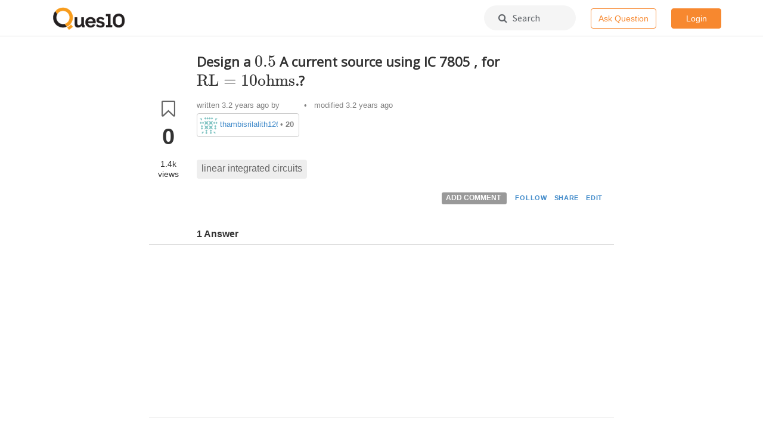

--- FILE ---
content_type: text/html; charset=utf-8
request_url: https://www.ques10.com/p/68659/design-a-05-a-current-source-using-ic-7805-for-m-1/
body_size: 6103
content:




<!DOCTYPE html>
<html lang="en">
<head>

    <link rel="shortcut icon" href="/static/favicon.ico?v=1"/>

    <title>
    Design a $0.5$ A current source using IC 7805 , for $\mathrm{RL}=10 \mathrm{ohms}$.?
</title>
    <meta name="viewport" content="width=device-width, initial-scale=1.0">

    <link href="//netdna.bootstrapcdn.com/bootstrap/3.0.3/css/bootstrap.min.css" rel="stylesheet">
    <link href="//netdna.bootstrapcdn.com/font-awesome/4.6.3/css/font-awesome.css" rel="stylesheet">
    <link href="//code.jquery.com/ui/1.12.0/themes/base/jquery-ui.css" rel="stylesheet">
    <link href="https://fonts.googleapis.com/css?family=Varela+Round|Roboto|Source+Sans+Pro|Open+Sans" rel="stylesheet">

    <script src="//ajax.googleapis.com/ajax/libs/jquery/2.1.0/jquery.min.js"></script>
    <script src="//ajax.googleapis.com/ajax/libs/jqueryui/1.10.3/jquery-ui.min.js"></script>
    <script src="//netdna.bootstrapcdn.com/bootstrap/3.0.3/js/bootstrap.min.js"></script>
    <script src="https://ifightcrime.github.io/bootstrap-growl/jquery.bootstrap-growl.min.js"></script>
    <script src="https://cdn.rawgit.com/khalidsalomao/simple-query-string/22cc5bbe/src/simplequerystring.min.js"></script>
    <script src="https://cdnjs.cloudflare.com/ajax/libs/lodash.js/4.17.10/lodash.min.js"></script>
    <script src="https://cdnjs.cloudflare.com/ajax/libs/mathjax/2.7.1/MathJax.js?config=TeX-AMS_HTML-full"></script>

    <script>
        MathJax.Hub.Config({"HTML-CSS": { preferredFont: "TeX", availableFonts: ["STIX","TeX"], linebreaks: { automatic:true }, EqnChunk: (MathJax.Hub.Browser.isMobile ? 10 : 50) },
            tex2jax: { inlineMath: [ ["$", "$"], ["\\\\(","\\\\)"] ], displayMath: [ ["$$","$$"], ["\\[", "\\]"] ], processEscapes: true, ignoreClass: "tex2jax_ignore|dno" },
            TeX: {  noUndefined: { attributes: { mathcolor: "red", mathbackground: "#FFEEEE", mathsize: "90%" } }, Macros: { href: "{}" } },
            messageStyle: "none"
        });
    </script>


    
    

        
        <link rel="stylesheet" type="text/css" href="/static/lib/prism/prism.css">
        <link href="/static/lib/select2-3.4.5/select2.css" rel="stylesheet">

        
        <link rel="stylesheet/less" type="text/less" href="/static/biostar.style.less?v=1">

        <script src="/static/lib/less-1.6.1.min.js" type="text/javascript"></script>
        <script src="/static/lib/prism/prism.js" type="text/javascript"></script>
        <script src="/static/lib/select2-3.4.5/select2.min.js" type="text/javascript"></script>
        <script src="/static/biostar.js?v=1" type="text/javascript"></script>

    
    

    <script type="application/javascript">
        
            USER_ID = null;
        
        
        POST_DISPLAY_URL = "/p/"
    </script>

    
        <script async src="//pagead2.googlesyndication.com/pagead/js/adsbygoogle.js"></script>
        <script>
         (adsbygoogle = window.adsbygoogle || []).push({
           google_ad_client: "ca-pub-3815536851385706",
           enable_page_level_ads: true
         });
        </script>
    

</head>
<body data-client-name="*** MISSING ***">




<div class="container-wrapper" id="topnav">
    




<div class="container">
  <div class="logo menulink"><a href="/"><img src="/static/biostar2.logo.png?v=1"></a></div>
  
  <!-- mobile -->
  <!--<div class="visible-xs menulink">-->
  <!--	<a href="#" class="dropdown-toggle" data-toggle="dropdown" aria-haspopup="true" aria-expanded="false">Home &nbsp;<i class="fa fa-angle-down"></i></a>-->
  <!--	<div class="dropdown-menu dropdown-menu-link text-left">-->
  <!--		<li>-->
  <!--  		<a href="/local/search/page/?q=image+processing+fundamentals">Posts</a>-->
  <!--  		<a href="/t/">Tags</a>-->
  <!--		</li>-->
  <!--	</div>-->
  <!--</div>-->
  
  <!-- non mobile -->
  <!--<div class="hidden-xs menulink "><a href="/local/search/page/?q=image+processing+fundamentals">Posts</a></div>-->
  <!--<div class="hidden-xs menulink "><a href="/t/">Tags</a></div>-->
  
  <div class="pull-right">
    
      <!-- mobile -->
      <div class="visible-xs search-icon-top">
          <a href="/local/search/page/"><i class="fa fa-search"></i></a>
      </div>
      <div class="visible-xs pull-left spacer-margin-right-25">
          <a href="/p/new/post/" class="btn btn-hollow-style navbar-button">Ask</a>
      </div>
      
      <!-- non mobile -->
      <div class="hidden-xs search-box-top">
          <a href="/local/search/page/"><i class="fa fa-search"></i>&nbsp;&nbsp; Search</a>
      </div>
      <div class="hidden-xs pull-left spacer-margin-right-25">
        <a href="/p/new/post/" class="btn btn-hollow-style navbar-button">Ask Question</a>
      </div>
      
      <!-- Rightmost round dropdown -->
      <div class="btn-group">
          
            <a href="/site/login/?next=/p/68659/design-a-05-a-current-source-using-ic-7805-for-m-1/" class="btn btn-solid-style navbar-button">Login</a>
          
      </div>
  </div>
  
</div>
</div>



<div class="container" id="content">

    

    

    
    

    
    


<!-- General dialog box -->
<div class="modal" id="general_purpose_modal" tabindex="-1" data-backdrop="static" data-keyboard="false" role="dialog">
  <div class="modal-dialog" role="document">
    <div class="modal-content">
      <div class="modal-header" style="border-bottom: none;">
        <h3 class="modal-title">&nbsp;</h3>
        <button type="button" class="close" data-dismiss="modal" aria-label="Close" style="padding: 0.7em; margin: -1.8em 0 -1em auto;">
          <span aria-hidden="true">&times;</span>
        </button>
      </div>
      <div class="modal-body row" style="margin: -0.8em 0 1.4em 0; padding-top: 0;">
          <!-- auto generated content -->
      </div>
    </div>
  </div>
</div>

<!-- Login dialog box -->
<div class="modal" id="login_modal" tabindex="-1" onmousedown="return false;" onselectstart="return false;" role="dialog">
  <div class="modal-dialog" role="document">
    <div class="modal-content">
      <div class="modal-header" style="border-bottom: none;">
        <h3 class="modal-title">&nbsp;</h3>
        <button type="button" class="close" data-dismiss="modal" aria-label="Close" style="padding: 0.7em; margin: -1.8em 0 -1em auto;">
          <span aria-hidden="true">&times;</span>
        </button>
      </div>
      <div class="modal-body row" style="margin:-0.8em 0 -0.35em 0; padding: 0;">
        <!-- Suggest login box on the post -->



<div class="interruption-wrapper popup" style="overflow:hidden">
    
    
        <img alt="" class="hidden-xs colorful" src="/static/img/Ques10_colorful.png" role="presentation">
    
    
    <div class="desc">
        
        <h2 id="interruptionHeading">Welcome back.</h2>
        <p>
            <img class="group-icon" src="/static/img/signup-group-3.png" />
            <small class="text-muted">and 5 others joined a min ago.</small>
        </p>
        <div class="login-buttons">
            <a href="/accounts/google/login/?next=/p/68659/design-a-05-a-current-source-using-ic-7805-for-m-1/;process=login" class="btn btn-border-style">
                <svg width="25" height="25" class="jb jc r"><g fill="none" fill-rule="evenodd"><path d="M20.66 12.7c0-.61-.05-1.19-.15-1.74H12.5v3.28h4.58a3.91 3.91 0 0 1-1.7 2.57v2.13h2.74a8.27 8.27 0 0 0 2.54-6.24z" fill="#4285F4"></path><path d="M12.5 21a8.1 8.1 0 0 0 5.63-2.06l-2.75-2.13a5.1 5.1 0 0 1-2.88.8 5.06 5.06 0 0 1-4.76-3.5H4.9v2.2A8.5 8.5 0 0 0 12.5 21z" fill="#34A853"></path><path d="M7.74 14.12a5.11 5.11 0 0 1 0-3.23v-2.2H4.9A8.49 8.49 0 0 0 4 12.5c0 1.37.33 2.67.9 3.82l2.84-2.2z" fill="#FBBC05"></path><path d="M12.5 7.38a4.6 4.6 0 0 1 3.25 1.27l2.44-2.44A8.17 8.17 0 0 0 12.5 4a8.5 8.5 0 0 0-7.6 4.68l2.84 2.2a5.06 5.06 0 0 1 4.76-3.5z" fill="#EA4335"></path></g></svg>
                <span>Continue with Google</span>
            </a>
            <p>
               <small><a href="/site/login/?next=/p/68659/design-a-05-a-current-source-using-ic-7805-for-m-1/" class="muted-link">Continue with email &nbsp;<i class="fa fa-angle-right"></i></a></small>
            </p>
        </div>
        <div class="spacer35"></div>
    </div>
    
    
        <img alt="" class="visible-xs colorful-bottom" src="/static/img/Ques10_colorful.png" role="presentation">
    
</div>
      </div>
    </div>
  </div>
</div>




    
    

    <div class="row" itemscope itemtype="http://schema.org/QAPage">

        <div class="col-xs-12 col-md-8 col-md-offset-2">

            <div id="post-details" data-post-type="0">
                
                <span itemscope itemtype="http://schema.org/Question">
                    

<div id="sticky-anchor"></div>
<div class="row post-body Open clearfix" data-post-type= "Question" data-post-id="68659">
    
    <div id="fix_action" class="post vote-box col-md-1 col-sm-1 col-xs-1" data-post_id="68659" style="text-align:center; padding:0px;margin:0px;">
        
        
            <div class="vote mark tip" data-toggle="tooltip" data-placement="top"
                 data-type="bookmark" title="Bookmark">
                <i class="fa fa-bookmark-o fa-2x"></i>
            </div>
            <div class="count" itemprop="bookmarkCount">0</div>
        
        <div class="post-views small">1.4k<span style="display:block;margin-top:-2px;">views</span></div>
        

        

    </div>

    <div class="col-md-11 col-sm-11 col-xs-11">
        
        
            <div class="title" ><span itemprop="name">Design a $0.5$ A current source using IC 7805 , for $\mathrm{RL}=10 \mathrm{ohms}$.?</span></div>
        

        <div class="body">
            
            
            <div class="content">
    
                



<!-- post actions on top of the post -->

<div class="post-action-top">
    
    <div class="userlink muted">
        <table class="postuser-info">
            <tr>
                <td>
                    written <span itemprop="dateCreated" content="2022-11-17T22:51:22+05:30"> 3.2 years ago</span> by

                    <span class="postuser-profile"><img src="https://secure.gravatar.com/avatar/de8860702d341ef087f9098385ecb976?s=30&d=identicon" data-src="https://secure.gravatar.com/avatar/de8860702d341ef087f9098385ecb976?s=30&d=identicon" alt="gravatar for thambisrilalith126" class="gravatarImg" width="30px" height="30px"/> 


<a href="/u/477865/thambisrilalith126/">thambisrilalith126 </a>
    
    &bull; <b>20</b></span>
                </td>
                <td>
                    
                        
                            &bull; &nbsp;
                        
                        modified 3.2 years ago
                        
                    
                </td>

            </tr>
        </table>
    </div>
    <div class="clearfix"></div>

</div>




                
                
                    <span itemprop="text" class="clearfix"></span>
                    
                
                
                
                    <div class="tags clearfix" style="margin-top: 30px; margin-bottom: 15px;">
                        
                            <a class="tag" href="/t/linear integrated circuits/">linear integrated circuits</a>
                        
                    </div>
                
                
                



<!-- post actions on top of the post -->



<div class="post-action-bottom">
    
    
    
    <div class="actionlink" data-post_id="68659">
        
        
            <span class="label label-default add-comment" data-value="68659" id="C68659">
                ADD COMMENT
            </span>
        
        
        
            
            <button class="vote btn-link-condensed" data-toggle="tooltip" data-placement="top" data-original-title="Follow" data-type="follow">
                FOLLOW
            </button>
        
        
        
            <button class="btn-link-condensed " data-to-clipboard="https://ques10.com/p/68659/design-a-05-a-current-source-using-ic-7805-for-m-1/" id="copylink1" onclick="copyDataToClipboard('#copylink1')" data-toggle="tooltip" data-placement="top" data-original-title="Link copied" data-type="copy-link">
                SHARE
            </button>
        
        
        
        
        

        
            <a class="btn-link-condensed" href="/p/edit/68659/" id="E68659">EDIT</a>
        
        
        

    </div>
    <div class="clearfix"></div>

</div>

    
                
                <div class="comments" itemprop="comment">
                    
                </div>
                
            </div>
    
        </div>
        
        
            <div class="spacer-margin-top-25" style="margin-bottom: -10px;">
                <strong>1 Answer</strong>
            </div>
        
        
    </div>

</div>


                </span>
                
                
                    <div class="adbanner_h row">
                        <div class="col-xs-11 pull-right">
                            <script async src="//pagead2.googlesyndication.com/pagead/js/adsbygoogle.js"></script>
                            <!-- Ques10 Display Horizontal -->
                            <ins class="adsbygoogle"
                                 style="display:block"
                                 data-ad-client="ca-pub-3815536851385706"
                                 data-ad-slot="1409527678"
                                 data-ad-format="auto"></ins>
                            <script>
                            (adsbygoogle = window.adsbygoogle || []).push({});
                            </script>
                        </div>
                    </div>
                
                
                
                
                    <span itemscope itemtype="http://schema.org/Answer">
                        

<div id="sticky-anchor"></div>
<div class="row post-body Open clearfix" data-post-type= "Answer" data-post-id="68660">
    
    <div id="fix_action" class="post vote-box col-md-1 col-sm-1 col-xs-1" data-post_id="68660" style="text-align:center; padding:0px;margin:0px;">
           
            <div class="vote mark tip" data-toggle="tooltip" data-placement="top"
                 data-type="vote" title="Upvote" data-author=thambisrilalitha98@gmail.com data-user=AnonymousUser>
                <i class="fa fa-thumbs-o-up fa-2x"></i>
            </div>
            
            <div class="count" itemprop="upvoteCount">0</div>
        
        
        <div class="post-views small">107<span style="display:block;margin-top:-2px;">views</span></div>
        

        

    </div>

    <div class="col-md-11 col-sm-11 col-xs-11">
        
        

        <div class="body">
            
            
            <div class="content">
    
                



<!-- post actions on top of the post -->

<div class="post-action-top">
    
    <div class="userlink muted">
        <table class="postuser-info">
            <tr>
                <td>
                    written <span itemprop="dateCreated" content="2022-11-17T22:54:44+05:30"> 3.2 years ago</span> by

                    <span class="postuser-profile"><img src="https://secure.gravatar.com/avatar/de8860702d341ef087f9098385ecb976?s=30&d=identicon" data-src="https://secure.gravatar.com/avatar/de8860702d341ef087f9098385ecb976?s=30&d=identicon" alt="gravatar for thambisrilalith126" class="gravatarImg" width="30px" height="30px"/> 


<a href="/u/477865/thambisrilalith126/">thambisrilalith126 </a>
    
    &bull; <b>20</b></span>
                </td>
                <td>
                    
                </td>

            </tr>
        </table>
    </div>
    <div class="clearfix"></div>

</div>




                
                
                    <span itemprop="text" class="clearfix"><p><strong>Solution:</strong></p>

<p><img src="https://i.imgur.com/pXHtIIU.png" alt="enter image description here"></p>

<p>3 terminal fixed voltage regulators can be used as a current source.</p>

<p>The above figure shows the circuit where 7805 has been wired to supply a current of $0.5 \mathrm{~A}$ to $10 \Omega$ load, kilowatt load.</p>

<p>$
I_0=I R_1+I_Q
$</p>

<p>where, $I Q$ is the Quiseent current and is about $4.2 \mathrm{~mA}$ for 7805 .</p>

<p>$
I_0=\frac{V_R}{R,}+I_Q
$</p>

<p>$
\text { since } \begin{aligned}
I_0 &=0.5 \mathrm{~A} \\
\frac{V_R}{R_1} & \simeq 0.5 \mathrm{~A} \quad\left[I_Q \ll I_0\right]
\end{aligned}\\
$</p>

<p>Also, $V_R=5 v$ [Voltage between terminal Land] so, value of $R_{\text {, required is }}$</p>

<p>$
\begin{aligned}
&R_1=\frac{5 \mathrm{~V}}{0.5 \mathrm{~A}} \\
&R_1=10 \Omega
\end{aligned}
$</p>

<p>Thus choose $R_1=10 \Omega$ to deliver $0.5 \mathrm{~A}$ current to a load of $10 \Omega$</p>
</span>
                    
                
                
                
                
                



<!-- post actions on top of the post -->



<div class="post-action-bottom">
    
    
    
    <div class="actionlink" data-post_id="68660">
        
        
            <span class="label label-default add-comment" data-value="68660" id="C68660">
                ADD COMMENT
            </span>
        
        
        
        
        
            <button class="btn-link-condensed " data-to-clipboard="https://*** MISSING ***/p/68659/a-design-a-05-a-current-source-using-ic-7805-for-m/#68660" id="copylink1" onclick="copyDataToClipboard('#copylink1')" data-toggle="tooltip" data-placement="top" data-original-title="Link copied" data-type="copy-link">
                SHARE
            </button>
        
        
        
        
        

        
            <a class="btn-link-condensed" href="/p/edit/68660/" id="E68660">EDIT</a>
        
        
        

    </div>
    <div class="clearfix"></div>

</div>

    
                
                <div class="comments" itemprop="comment">
                    
                </div>
                
            </div>
    
        </div>
        
        
        
    </div>

</div>


                    </span>
                    
                

                
                <span id="csrf_token"><input type="hidden" name="csrfmiddlewaretoken" value="Qh2ht6tBZ7KI2GQhVj1pAiPTt8i2hVoLpA64iTbj50BDgUTi8jGT9s2HQUaeXkgp"></span>

                
                <div>

                    

                    
                    
                        <div class="alert alert-info">
                            Please <a href="/site/login/?next=/p/68659/design-a-05-a-current-source-using-ic-7805-for-m-1/">log in</a> to add an answer.
                        </div>
                    

                    
                    
                    <br>
                    
                    
                </div>
                
                
            </div>
        </div>
        
        <!--<div class="col-xs-12 col-md-8 col-md-offset-2 bottombar">-->
        <!--    <h4 class="h4 section-heading">Continue reading...</h4>-->
        <!--    <div class="col-xs-12 col-md-12 spacer-margin-bottom-35">-->
        <!--        <p>The best way to discover useful content is by searching it.</p>-->
        <!--        <a href="/local/search/page/" class="btn btn-hollow-style"><i class="fa fa-search"></i> Search</a>-->
        <!--    </div>-->
        <!--</div>-->
        
    </div>
    
    <script src="/static/lib/prism/prism.js" type="text/javascript"></script>
    
    
        
        
    

    <script type="text/javascript" src="/static/jquery.visible.min.js"></script>

    <script>
    $( document ).ready(function() {
        var scrolltimer;
        sticky_actions();
        $(window).on('scroll', function() {
            sticky_actions();
            clearTimeout(scrolltimer);
            scrolltimer = setTimeout(checkVisibility, 5000); // increase postview timer
        });
    });
    </script>



 	

</div>
    

    <script type="text/javascript"
            src="/static/lib/pagedown/Markdown.Converter.js"></script>
    <script type="text/javascript"
            src="/static/lib/pagedown/Markdown.Sanitizer.js"></script>
    <script type="text/javascript"
            src="/static/lib/pagedown/Markdown.Editor.js"></script>
	<script type="text/javascript"
            src="/static/lib/pagedown/Markdown.Extras.js"></script>
	<script type="text/javascript"
            src="/static/lib/pagedown/MJPDEditing.js"></script>

    
    <link rel="stylesheet" href=/static/lib/pagedown/markdown.css>






<div class="container" id="footer">
    <div class="row">
        <!--<div class="col-md-12 spacer-margin-bottom-25">-->
        <!--    <div class="col-md-4 text-center">-->
        <!--        <img src="/static/img/ques10_app_footer.png" style="margin-top: -6em; margin-bottom: 1em;"/>-->
        <!--        <br>-->
        <!--        <span class="visible-xs"><a href="market://details?id=com.ques10&amp;utm_source=global_co&amp;utm_medium=prtnr&amp;utm_content=Mar2515&amp;utm_campaign=PartBadge&amp;pcampaignid=MKT-Other-global-all-co-prtnr-py-PartBadge-Mar2515-1"><img width="200" alt="Get it on Google Play" src="https://play.google.com/intl/en_us/badges/images/generic/en_badge_web_generic.png" onclick="ga('send', 'event', 'Footer', 'Clicked Download App', 'GetItOnGooglePlay-Footer')"></a></span>-->
        <!--        <span class="hidden-xs"><a href="https://play.google.com/store/apps/details?id=com.ques10&amp;utm_source=global_co&amp;utm_medium=prtnr&amp;utm_content=Mar2515&amp;utm_campaign=PartBadge&amp;pcampaignid=MKT-Other-global-all-co-prtnr-py-PartBadge-Mar2515-1"><img width="200" alt="Get it on Google Play" src="https://play.google.com/intl/en_us/badges/images/generic/en_badge_web_generic.png" onclick="ga('send', 'event', 'Footer', 'Clicked Download App', 'GetItOnGooglePlay-Footer')"></a></span>-->
        <!--    </div>-->
        <!--    <div class="col-md-6">-->
        <!--        <h2>Engineering in your pocket</h2>-->
        <!--        <p>Now study on-the-go. Find useful content for your engineering study here. Questions, answers, tags  - All in one app!</p>-->
        <!--    </div>-->
        <!--</div>-->
        
        <div class="col-xs-4 col-sm-3 col-sm-offset-2 col-md-2 col-md-offset-3">
            <div class="title">Community</div>
            <ul class="flat">
                
                <li><a href="/user/list/">Users</a></li>
                <li><a href="/info/levels/">Levels</a></li>
                <li><a href="/b/list/">Badges</a></li>
                <!--<li><a href="/info/join/"><nobr>Join us</nobr></a></li>-->
            </ul>
        </div>

        <div class="col-xs-4 col-sm-3 col-md-2">
            <div class="title">Content</div>
            <ul class="flat">
                <li><a href="/t/latest"><nobr>All posts</nobr></a></li>
                <li><a href="/t/"><nobr>Tags</nobr></a></li>
                <li><a href="/dashboard/">Dashboard</a></li>
                <!--<li><a href="/info/business/"><nobr>For Business</nobr></a></li>-->
            </ul>
        </div>

        <div class="col-xs-4 col-sm-3 col-md-2">
            <div class="title">Company</div>
            <ul class="flat">
                <li><a href="/info/about/"><nobr>About</nobr></a></li>
                <li><a href="/info/team/"><nobr>Team</nobr></a></li>
                <li><a href="/info/privacy/">Privacy</a></li>
                <!--<li><a href="/info/terms/">Terms</a></li>-->
            </ul>
        </div>
    </div>

    <div class="row toc">
        <span class="full-block text-center"><a href="/info/solutions/">Submit question paper solutions and earn money&nbsp;&nbsp;<i class="fa fa-angle-right"></i></a></span>
    </div>
</div>






<script type="text/javascript">
    $(document).ready(function(){
        // If social avatar is blocked then show gravatar
        $(".gravatarImg").each(function(){
            var socialAvatar = $(this).attr("src");
            var gravatar = $(this).attr("data-src");

            $(this).attr('src', socialAvatar)
            .on('error', function(data) {
                $(this).attr("src", gravatar);
            });
        });


    });
</script>


</body>
</html>


--- FILE ---
content_type: text/html; charset=utf-8
request_url: https://www.google.com/recaptcha/api2/aframe
body_size: 268
content:
<!DOCTYPE HTML><html><head><meta http-equiv="content-type" content="text/html; charset=UTF-8"></head><body><script nonce="__KvE7wEX0O7HRD4n7SDYg">/** Anti-fraud and anti-abuse applications only. See google.com/recaptcha */ try{var clients={'sodar':'https://pagead2.googlesyndication.com/pagead/sodar?'};window.addEventListener("message",function(a){try{if(a.source===window.parent){var b=JSON.parse(a.data);var c=clients[b['id']];if(c){var d=document.createElement('img');d.src=c+b['params']+'&rc='+(localStorage.getItem("rc::a")?sessionStorage.getItem("rc::b"):"");window.document.body.appendChild(d);sessionStorage.setItem("rc::e",parseInt(sessionStorage.getItem("rc::e")||0)+1);localStorage.setItem("rc::h",'1770037546535');}}}catch(b){}});window.parent.postMessage("_grecaptcha_ready", "*");}catch(b){}</script></body></html>